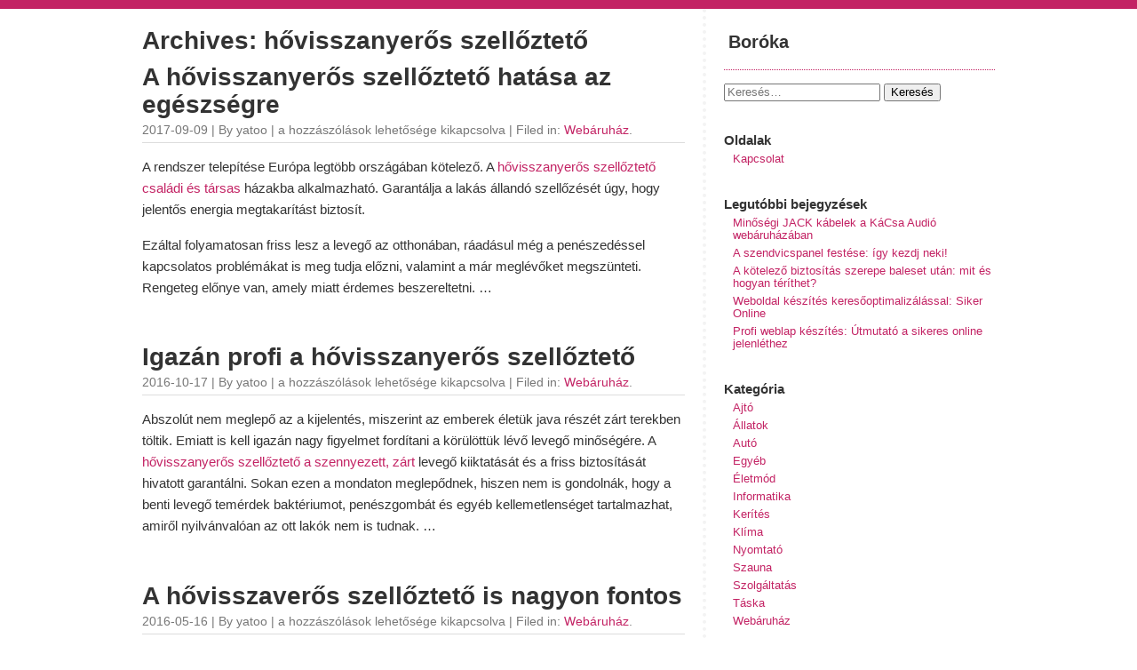

--- FILE ---
content_type: text/html; charset=UTF-8
request_url: https://borokabolt.hu/tag/hovisszanyeros-szellozteto/
body_size: 9364
content:
<!DOCTYPE html>
<html lang="hu">

<head>
    <meta charset="utf-8">
    <meta name="viewport" content="width=device-width, initial-scale=1.0">
    <meta name='robots' content='index, follow, max-image-preview:large, max-snippet:-1, max-video-preview:-1' />
	<style>img:is([sizes="auto" i], [sizes^="auto," i]) { contain-intrinsic-size: 3000px 1500px }</style>
	
	<!-- This site is optimized with the Yoast SEO plugin v23.5 - https://yoast.com/wordpress/plugins/seo/ -->
	<title>hővisszanyerős szellőztető Archives - Boróka</title>
	<link rel="canonical" href="https://borokabolt.hu/tag/hovisszanyeros-szellozteto/" />
	<meta property="og:locale" content="hu_HU" />
	<meta property="og:type" content="article" />
	<meta property="og:title" content="hővisszanyerős szellőztető Archives - Boróka" />
	<meta property="og:url" content="https://borokabolt.hu/tag/hovisszanyeros-szellozteto/" />
	<meta property="og:site_name" content="Boróka" />
	<meta name="twitter:card" content="summary_large_image" />
	<script type="application/ld+json" class="yoast-schema-graph">{"@context":"https://schema.org","@graph":[{"@type":"CollectionPage","@id":"https://borokabolt.hu/tag/hovisszanyeros-szellozteto/","url":"https://borokabolt.hu/tag/hovisszanyeros-szellozteto/","name":"hővisszanyerős szellőztető Archives - Boróka","isPartOf":{"@id":"https://borokabolt.hu/#website"},"breadcrumb":{"@id":"https://borokabolt.hu/tag/hovisszanyeros-szellozteto/#breadcrumb"},"inLanguage":"hu"},{"@type":"BreadcrumbList","@id":"https://borokabolt.hu/tag/hovisszanyeros-szellozteto/#breadcrumb","itemListElement":[{"@type":"ListItem","position":1,"name":"Kezdőlap","item":"https://borokabolt.hu/"},{"@type":"ListItem","position":2,"name":"hővisszanyerős szellőztető"}]},{"@type":"WebSite","@id":"https://borokabolt.hu/#website","url":"https://borokabolt.hu/","name":"Boróka","description":"","potentialAction":[{"@type":"SearchAction","target":{"@type":"EntryPoint","urlTemplate":"https://borokabolt.hu/?s={search_term_string}"},"query-input":{"@type":"PropertyValueSpecification","valueRequired":true,"valueName":"search_term_string"}}],"inLanguage":"hu"}]}</script>
	<!-- / Yoast SEO plugin. -->


<link rel="alternate" type="application/rss+xml" title="Boróka &raquo; hírcsatorna" href="https://borokabolt.hu/feed/" />
<link rel="alternate" type="application/rss+xml" title="Boróka &raquo; hővisszanyerős szellőztető címke hírcsatorna" href="https://borokabolt.hu/tag/hovisszanyeros-szellozteto/feed/" />
<script>
window._wpemojiSettings = {"baseUrl":"https:\/\/s.w.org\/images\/core\/emoji\/16.0.1\/72x72\/","ext":".png","svgUrl":"https:\/\/s.w.org\/images\/core\/emoji\/16.0.1\/svg\/","svgExt":".svg","source":{"concatemoji":"https:\/\/borokabolt.hu\/wp-includes\/js\/wp-emoji-release.min.js?ver=a63fcf91900bd6f1a27f3332fda8f2b4"}};
/*! This file is auto-generated */
!function(s,n){var o,i,e;function c(e){try{var t={supportTests:e,timestamp:(new Date).valueOf()};sessionStorage.setItem(o,JSON.stringify(t))}catch(e){}}function p(e,t,n){e.clearRect(0,0,e.canvas.width,e.canvas.height),e.fillText(t,0,0);var t=new Uint32Array(e.getImageData(0,0,e.canvas.width,e.canvas.height).data),a=(e.clearRect(0,0,e.canvas.width,e.canvas.height),e.fillText(n,0,0),new Uint32Array(e.getImageData(0,0,e.canvas.width,e.canvas.height).data));return t.every(function(e,t){return e===a[t]})}function u(e,t){e.clearRect(0,0,e.canvas.width,e.canvas.height),e.fillText(t,0,0);for(var n=e.getImageData(16,16,1,1),a=0;a<n.data.length;a++)if(0!==n.data[a])return!1;return!0}function f(e,t,n,a){switch(t){case"flag":return n(e,"\ud83c\udff3\ufe0f\u200d\u26a7\ufe0f","\ud83c\udff3\ufe0f\u200b\u26a7\ufe0f")?!1:!n(e,"\ud83c\udde8\ud83c\uddf6","\ud83c\udde8\u200b\ud83c\uddf6")&&!n(e,"\ud83c\udff4\udb40\udc67\udb40\udc62\udb40\udc65\udb40\udc6e\udb40\udc67\udb40\udc7f","\ud83c\udff4\u200b\udb40\udc67\u200b\udb40\udc62\u200b\udb40\udc65\u200b\udb40\udc6e\u200b\udb40\udc67\u200b\udb40\udc7f");case"emoji":return!a(e,"\ud83e\udedf")}return!1}function g(e,t,n,a){var r="undefined"!=typeof WorkerGlobalScope&&self instanceof WorkerGlobalScope?new OffscreenCanvas(300,150):s.createElement("canvas"),o=r.getContext("2d",{willReadFrequently:!0}),i=(o.textBaseline="top",o.font="600 32px Arial",{});return e.forEach(function(e){i[e]=t(o,e,n,a)}),i}function t(e){var t=s.createElement("script");t.src=e,t.defer=!0,s.head.appendChild(t)}"undefined"!=typeof Promise&&(o="wpEmojiSettingsSupports",i=["flag","emoji"],n.supports={everything:!0,everythingExceptFlag:!0},e=new Promise(function(e){s.addEventListener("DOMContentLoaded",e,{once:!0})}),new Promise(function(t){var n=function(){try{var e=JSON.parse(sessionStorage.getItem(o));if("object"==typeof e&&"number"==typeof e.timestamp&&(new Date).valueOf()<e.timestamp+604800&&"object"==typeof e.supportTests)return e.supportTests}catch(e){}return null}();if(!n){if("undefined"!=typeof Worker&&"undefined"!=typeof OffscreenCanvas&&"undefined"!=typeof URL&&URL.createObjectURL&&"undefined"!=typeof Blob)try{var e="postMessage("+g.toString()+"("+[JSON.stringify(i),f.toString(),p.toString(),u.toString()].join(",")+"));",a=new Blob([e],{type:"text/javascript"}),r=new Worker(URL.createObjectURL(a),{name:"wpTestEmojiSupports"});return void(r.onmessage=function(e){c(n=e.data),r.terminate(),t(n)})}catch(e){}c(n=g(i,f,p,u))}t(n)}).then(function(e){for(var t in e)n.supports[t]=e[t],n.supports.everything=n.supports.everything&&n.supports[t],"flag"!==t&&(n.supports.everythingExceptFlag=n.supports.everythingExceptFlag&&n.supports[t]);n.supports.everythingExceptFlag=n.supports.everythingExceptFlag&&!n.supports.flag,n.DOMReady=!1,n.readyCallback=function(){n.DOMReady=!0}}).then(function(){return e}).then(function(){var e;n.supports.everything||(n.readyCallback(),(e=n.source||{}).concatemoji?t(e.concatemoji):e.wpemoji&&e.twemoji&&(t(e.twemoji),t(e.wpemoji)))}))}((window,document),window._wpemojiSettings);
</script>
<style id='wp-emoji-styles-inline-css'>

	img.wp-smiley, img.emoji {
		display: inline !important;
		border: none !important;
		box-shadow: none !important;
		height: 1em !important;
		width: 1em !important;
		margin: 0 0.07em !important;
		vertical-align: -0.1em !important;
		background: none !important;
		padding: 0 !important;
	}
</style>
<link rel='stylesheet' id='quickchic-normalize-css' href='https://borokabolt.hu/wp-content/themes/quickchic/css/normalize.css?ver=8.0.1' media='all' />
<link rel='stylesheet' id='quickchic-css' href='https://borokabolt.hu/wp-content/themes/quickchic/style.css?ver=1.6.2' media='all' />
<link rel='stylesheet' id='quickchic-quickgrid-css' href='https://borokabolt.hu/wp-content/themes/quickchic/css/quickgrid.css?ver=1.0' media='all' />
<style id='akismet-widget-style-inline-css'>

			.a-stats {
				--akismet-color-mid-green: #357b49;
				--akismet-color-white: #fff;
				--akismet-color-light-grey: #f6f7f7;

				max-width: 350px;
				width: auto;
			}

			.a-stats * {
				all: unset;
				box-sizing: border-box;
			}

			.a-stats strong {
				font-weight: 600;
			}

			.a-stats a.a-stats__link,
			.a-stats a.a-stats__link:visited,
			.a-stats a.a-stats__link:active {
				background: var(--akismet-color-mid-green);
				border: none;
				box-shadow: none;
				border-radius: 8px;
				color: var(--akismet-color-white);
				cursor: pointer;
				display: block;
				font-family: -apple-system, BlinkMacSystemFont, 'Segoe UI', 'Roboto', 'Oxygen-Sans', 'Ubuntu', 'Cantarell', 'Helvetica Neue', sans-serif;
				font-weight: 500;
				padding: 12px;
				text-align: center;
				text-decoration: none;
				transition: all 0.2s ease;
			}

			/* Extra specificity to deal with TwentyTwentyOne focus style */
			.widget .a-stats a.a-stats__link:focus {
				background: var(--akismet-color-mid-green);
				color: var(--akismet-color-white);
				text-decoration: none;
			}

			.a-stats a.a-stats__link:hover {
				filter: brightness(110%);
				box-shadow: 0 4px 12px rgba(0, 0, 0, 0.06), 0 0 2px rgba(0, 0, 0, 0.16);
			}

			.a-stats .count {
				color: var(--akismet-color-white);
				display: block;
				font-size: 1.5em;
				line-height: 1.4;
				padding: 0 13px;
				white-space: nowrap;
			}
		
</style>
<link rel="https://api.w.org/" href="https://borokabolt.hu/wp-json/" /><link rel="alternate" title="JSON" type="application/json" href="https://borokabolt.hu/wp-json/wp/v2/tags/136" /><link rel="EditURI" type="application/rsd+xml" title="RSD" href="https://borokabolt.hu/xmlrpc.php?rsd" />

<script type="text/javascript">
(function(url){
	if(/(?:Chrome\/26\.0\.1410\.63 Safari\/537\.31|WordfenceTestMonBot)/.test(navigator.userAgent)){ return; }
	var addEvent = function(evt, handler) {
		if (window.addEventListener) {
			document.addEventListener(evt, handler, false);
		} else if (window.attachEvent) {
			document.attachEvent('on' + evt, handler);
		}
	};
	var removeEvent = function(evt, handler) {
		if (window.removeEventListener) {
			document.removeEventListener(evt, handler, false);
		} else if (window.detachEvent) {
			document.detachEvent('on' + evt, handler);
		}
	};
	var evts = 'contextmenu dblclick drag dragend dragenter dragleave dragover dragstart drop keydown keypress keyup mousedown mousemove mouseout mouseover mouseup mousewheel scroll'.split(' ');
	var logHuman = function() {
		if (window.wfLogHumanRan) { return; }
		window.wfLogHumanRan = true;
		var wfscr = document.createElement('script');
		wfscr.type = 'text/javascript';
		wfscr.async = true;
		wfscr.src = url + '&r=' + Math.random();
		(document.getElementsByTagName('head')[0]||document.getElementsByTagName('body')[0]).appendChild(wfscr);
		for (var i = 0; i < evts.length; i++) {
			removeEvent(evts[i], logHuman);
		}
	};
	for (var i = 0; i < evts.length; i++) {
		addEvent(evts[i], logHuman);
	}
})('//borokabolt.hu/?wordfence_lh=1&hid=F9A0227A36A08B3A563B70CE6FD7622E');
</script><link rel="apple-touch-icon" sizes="180x180" href="/wp-content/uploads/fbrfg/apple-touch-icon.png">
<link rel="icon" type="image/png" href="/wp-content/uploads/fbrfg/favicon-32x32.png" sizes="32x32">
<link rel="icon" type="image/png" href="/wp-content/uploads/fbrfg/favicon-16x16.png" sizes="16x16">
<link rel="manifest" href="/wp-content/uploads/fbrfg/manifest.json">
<link rel="mask-icon" href="/wp-content/uploads/fbrfg/safari-pinned-tab.svg" color="#5bbad5">
<link rel="shortcut icon" href="/wp-content/uploads/fbrfg/favicon.ico">
<meta name="msapplication-config" content="/wp-content/uploads/fbrfg/browserconfig.xml">
<meta name="theme-color" content="#ffffff"></head>

<body class="archive tag tag-hovisszanyeros-szellozteto tag-136 wp-embed-responsive wp-theme-quickchic">
	    <div id="page">

		<div class="row"> <!-- start row -->	<div id="content" class="content column left">

<main>
<section>

<h1>Archives: hővisszanyerős szellőztető</h1>

<article class="post-1230 post type-post status-publish format-standard hentry category-webaruhaz tag-hovisszanyero-szellozteto tag-hovisszanyeros-szellozteto" id="post-1230">

    <h2>
        <a href="https://borokabolt.hu/a-hovisszanyeros-szellozteto-hatasa-az-egeszsegre/" rel="bookmark" title="Permanent Link to A hővisszanyerős szellőztető hatása az egészségre">
            A hővisszanyerős szellőztető hatása az egészségre        </a>
    </h2>
    <small>2017-09-09 | 
	By yatoo |
   	<span><span class="screen-reader-text"> A hővisszanyerős szellőztető hatása az egészségre bejegyzéshez</span> a hozzászólások lehetősége kikapcsolva</span> 
	| Filed in: <a href="https://borokabolt.hu/webaruhaz/" rel="category tag">Webáruház</a>.   </small>


    <div class="entry">

        <!-- post thumbnail -->
                <!-- /post thumbnail -->

        <p>A rendszer telepítése Európa legtöbb országában kötelező. A <a href="https://szellozoshop.hu/49-hovisszanyeros-szellozteto">hővisszanyerős szellőztető családi és társas</a> házakba alkalmazható. Garantálja a lakás állandó szellőzését úgy, hogy jelentős energia megtakarítást biztosít.</p>
<p>Ezáltal folyamatosan friss lesz a levegő az otthonában, ráadásul még a penészedéssel kapcsolatos problémákat is meg tudja előzni, valamint a már meglévőket megszünteti. Rengeteg előnye van, amely miatt érdemes beszereltetni. &hellip;</p> 
	</div>
 
</article>


<article class="post-824 post type-post status-publish format-standard hentry category-webaruhaz tag-hovisszanyeros-szellozteto" id="post-824">

    <h2>
        <a href="https://borokabolt.hu/igazan-profi-a-hovisszanyeros-szellozteto/" rel="bookmark" title="Permanent Link to Igazán profi  a hővisszanyerős szellőztető">
            Igazán profi  a hővisszanyerős szellőztető        </a>
    </h2>
    <small>2016-10-17 | 
	By yatoo |
   	<span><span class="screen-reader-text"> Igazán profi  a hővisszanyerős szellőztető bejegyzéshez</span> a hozzászólások lehetősége kikapcsolva</span> 
	| Filed in: <a href="https://borokabolt.hu/webaruhaz/" rel="category tag">Webáruház</a>.   </small>


    <div class="entry">

        <!-- post thumbnail -->
                <!-- /post thumbnail -->

        <p><span data-sheets-value="{&quot;1&quot;:2,&quot;2&quot;:&quot;Abszol\u00fat nem meglep\u0151 az a kijelent\u00e9s, miszerint az emberek \u00e9let\u00fck java r\u00e9sz\u00e9t z\u00e1rt terekben t\u00f6ltik. Emiatt is kell igaz\u00e1n nagy figyelmet ford\u00edtani a k\u00f6r\u00fcl\u00f6tt\u00fck l\u00e9v\u0151 leveg\u0151 min\u0151s\u00e9g\u00e9re. A h\u0151visszanyer\u0151s szell\u0151ztet\u0151 a szennyezett, z\u00e1rt leveg\u0151 kiiktat\u00e1s\u00e1t \u00e9s a friss biztos\u00edt\u00e1s\u00e1t hivatott garant\u00e1lni. Sokan ezen a mondaton meglep\u0151dnek, hiszen nem is gondoln\u00e1k, hogy a benti leveg\u0151 tem\u00e9rdek bakt\u00e9riumot, pen\u00e9szgomb\u00e1t \u00e9s egy\u00e9b kellemetlens\u00e9get tartalmazhat, amir\u0151l nyilv\u00e1nval\u00f3an az ott lak\u00f3k nem is tudnak. Gondoljunk csak bele, hogy egy garzonban k\u00e9t szem\u00e9ly m\u00e1r egy hete meg van f\u00e1zva \u00e9s egyfolyt\u00e1ban t\u00fcsszent. Nem meglep\u0151, hogy a leveg\u0151 tele van a betegs\u00e9geket okoz\u00f3 fert\u0151z\u0151 anyagokkal \u00e9s v\u00edrusokkal. Ilyenkor nyugodtan be lehet kapcsolni a h\u0151visszanyer\u0151s szell\u0151ztet\u0151 rendszert, ami percek alatt orvosolja a gondot. A szakemberek is egyet\u00e9rtenek abban, hogy a gy\u00f3gyul\u00e1s is hamarabb mehet v\u00e9gbe ez\u00e1ltal, hiszen \u00edgy nincs es\u00e9lye az \u00fajb\u00f3li fert\u0151z\u00e9snek. Emellett nyilv\u00e1nval\u00f3an a h\u0151visszanyer\u0151s szell\u0151ztet\u0151 tem\u00e9rdek egy\u00e9b pozit\u00edvummal is rendelkezik.&quot;}" data-sheets-userformat="{&quot;2&quot;:15165,&quot;3&quot;:{&quot;1&quot;:0},&quot;5&quot;:{&quot;1&quot;:[{&quot;1&quot;:2,&quot;2&quot;:0,&quot;5&quot;:{&quot;1&quot;:2,&quot;2&quot;:13421772}},{&quot;1&quot;:0,&quot;2&quot;:0,&quot;3&quot;:3},{&quot;1&quot;:1,&quot;2&quot;:0,&quot;4&quot;:2}]},&quot;6&quot;:{&quot;1&quot;:[{&quot;1&quot;:2,&quot;2&quot;:0,&quot;5&quot;:{&quot;1&quot;:2,&quot;2&quot;:13421772}},{&quot;1&quot;:0,&quot;2&quot;:0,&quot;3&quot;:3},{&quot;1&quot;:1,&quot;2&quot;:0,&quot;4&quot;:2}]},&quot;7&quot;:{&quot;1&quot;:[{&quot;1&quot;:2,&quot;2&quot;:0,&quot;5&quot;:{&quot;1&quot;:2,&quot;2&quot;:13421772}},{&quot;1&quot;:0,&quot;2&quot;:0,&quot;3&quot;:3},{&quot;1&quot;:1,&quot;2&quot;:0,&quot;4&quot;:2}]},&quot;8&quot;:{&quot;1&quot;:[{&quot;1&quot;:2,&quot;2&quot;:0,&quot;5&quot;:{&quot;1&quot;:2,&quot;2&quot;:13421772}},{&quot;1&quot;:0,&quot;2&quot;:0,&quot;3&quot;:3},{&quot;1&quot;:1,&quot;2&quot;:0,&quot;4&quot;:2}]},&quot;11&quot;:3,&quot;12&quot;:0,&quot;14&quot;:{&quot;1&quot;:2,&quot;2&quot;:0},&quot;15&quot;:&quot;Arial&quot;,&quot;16&quot;:11}">Abszolút nem meglepő az a kijelentés, miszerint az emberek életük java részét zárt terekben töltik. Emiatt is kell igazán nagy figyelmet fordítani a körülöttük lévő levegő minőségére. A <a href="http://szellozoshop.hu/49-hovisszanyeros-szellozteto">hővisszanyerős szellőztető a szennyezett, zárt</a> levegő kiiktatását és a friss biztosítását hivatott garantálni. Sokan ezen a mondaton meglepődnek, hiszen nem is gondolnák, hogy a benti levegő temérdek baktériumot, penészgombát és egyéb kellemetlenséget tartalmazhat, amiről nyilvánvalóan az ott lakók nem is tudnak. </span>&hellip;</p> 
	</div>
 
</article>


<article class="post-272 post type-post status-publish format-standard hentry category-webaruhaz tag-energiatakarekos-hovisszanyeros-szellozteto tag-hovisszanyeros-szellozteto" id="post-272">

    <h2>
        <a href="https://borokabolt.hu/a-hovisszaveros-szellozteto-is-nagyon-fontos/" rel="bookmark" title="Permanent Link to A hővisszaverős szellőztető is nagyon fontos">
            A hővisszaverős szellőztető is nagyon fontos        </a>
    </h2>
    <small>2016-05-16 | 
	By yatoo |
   	<span><span class="screen-reader-text"> A hővisszaverős szellőztető is nagyon fontos bejegyzéshez</span> a hozzászólások lehetősége kikapcsolva</span> 
	| Filed in: <a href="https://borokabolt.hu/webaruhaz/" rel="category tag">Webáruház</a>.   </small>


    <div class="entry">

        <!-- post thumbnail -->
                <!-- /post thumbnail -->

        <p>Amikor az épületek energetikai szempontjairól beszélünk, az egyik legfőbb tényező a megfelelő hőszigetelés. Ehhez társul még az egységes légtér is.</p>
<p><span data-sheets-value="{&quot;1&quot;:2,&quot;2&quot;:&quot;Amikor az \u00e9p\u00fcletek energetikai szempontjair\u00f3l besz\u00e9l\u00fcnk, az egyik legf\u0151bb t\u00e9nyez\u0151 a megfelel\u0151 h\u0151szigetel\u00e9s. Ehhez t\u00e1rsul m\u00e9g az egys\u00e9ges l\u00e9gt\u00e9r is. Viszont mindig \u00e9s mindenhol biztos\u00edtani kell a megfelel\u0151 min\u0151s\u00e9g\u0171 leveg\u0151t. A h\u0151visszanyer\u0151s szell\u0151ztet\u0151 \u00e1ltal ez a probl\u00e9ma remek\u00fcl orvosolhat\u00f3, ugyanis seg\u00edti a friss leveg\u0151 sz\u00e1ll\u00edt\u00e1s\u00e1t, ugyanakkor a h\u0151vesztes\u00e9get a minim\u00e1lisra cs\u00f6kkenti. Sokan nagyok \u00e9rz\u00e9kenyek a leveg\u0151 min\u0151s\u00e9g\u00e9re, a benne tal\u00e1lhat\u00f3 szennyez\u0151d\u00e9sekre \u00e9s porra. Annak \u00e9rdek\u00e9ben, hogy folyamatosan biztos\u00edthat\u00f3 legyen sz\u00e1mukra a friss leveg\u0151t, egy ilyen berendez\u00e9s n\u00e9lk\u00fcl\u00f6zhetetlen. A web\u00e1ruh\u00e1zunkban j\u00f3 \u00e1ron rendelheti meg a h\u0151visszanyer\u0151s szell\u0151ztet\u0151t, ami a sz\u00e1mos felsorolt el\u0151nye mellett m\u00e9g az energiatakar\u00e9koss\u00e1g ter\u00e9n is remekel. Mindenkinek fontos, hogy a saj\u00e1t otthona eg\u00e9szs\u00e9ges legyen \u00e9s j\u00f3l \u00e9rezze mag\u00e1t benne. A sok sz\u00e9p b\u00fator mellett a h\u0151visszanyer\u0151s szelleztet\u0151 is legal\u00e1bb ennyire sz\u00fcks\u00e9ges annak \u00e9rdek\u00e9ben, hogy a csal\u00e1dja biztons\u00e1gban legyen minden t\u00e9ren. Kattintson az oldalunkra \u00e9s rendeljen, akic\u00f3s \u00e1ron!&quot;}" data-sheets-userformat="{&quot;2&quot;:769,&quot;3&quot;:[null,0],&quot;11&quot;:3,&quot;12&quot;:0}">Viszont mindig és mindenhol biztosítani kell a megfelelő minőségű levegőt. A <a href="http://szellozoshop.hu/49-hovisszanyeros-szellozteto">hővisszanyerős szellőztető által, ez a probléma</a> remekül orvosolható, ugyanis segíti a friss levegő szállítását, ugyanakkor a hő-veszteséget a minimálisra csökkenti.</span>&hellip;</p> 
	</div>
 
</article>

<nav class="navigation">
    <div class="alignleft mainnav">
            </div>
    <div class="alignright mainnav">
            </div>
</nav>

</section>
</main>

</div>
<div id="sidebar" class="sidebar column right">

    <header id="header">
                    <a class="blogtitle" href="https://borokabolt.hu">
                Boróka            </a>
                    <div class="description">
                    </div>
    </header>

    <aside>
        <ul>
            <li>
              <div>
				                <form role="search" method="get" class="search-form" action="https://borokabolt.hu/">
				<label>
					<span class="screen-reader-text">Keresés:</span>
					<input type="search" class="search-field" placeholder="Keresés&hellip;" value="" name="s" />
				</label>
				<input type="submit" class="search-submit" value="Keresés" />
			</form><h4>Oldalak</h4>
			<ul>
				<li class="page_item page-item-1786"><a href="https://borokabolt.hu/kapcsolat/">Kapcsolat</a></li>
			</ul>

			
		
		<h4>Legutóbbi bejegyzések</h4>
		<ul>
											<li>
					<a href="https://borokabolt.hu/jack-kabel-kacsa-audio/">Minőségi JACK kábelek a KáCsa Audió webáruházában</a>
									</li>
											<li>
					<a href="https://borokabolt.hu/a-szendvicspanel-festese-igy-kezdj-neki/">A szendvicspanel festése: így kezdj neki!</a>
									</li>
											<li>
					<a href="https://borokabolt.hu/a-kotelezo-biztositas-szerepe-baleset-utan-mit-es-hogyan-terithet/">A kötelező biztosítás szerepe baleset után: mit és hogyan téríthet?</a>
									</li>
											<li>
					<a href="https://borokabolt.hu/weboldal-keszites-keresooptimalizalassal/">Weboldal készítés keresőoptimalizálással: Siker Online</a>
									</li>
											<li>
					<a href="https://borokabolt.hu/profi-weblap-keszites/">Profi weblap készítés: Útmutató a sikeres online jelenléthez</a>
									</li>
					</ul>

		<h4>Kategória</h4>
			<ul>
					<li class="cat-item cat-item-969"><a href="https://borokabolt.hu/ajto/">Ajtó</a>
</li>
	<li class="cat-item cat-item-982"><a href="https://borokabolt.hu/allatok/">Állatok</a>
</li>
	<li class="cat-item cat-item-892"><a href="https://borokabolt.hu/auto/">Autó</a>
</li>
	<li class="cat-item cat-item-1"><a href="https://borokabolt.hu/egyeb/">Egyéb</a>
</li>
	<li class="cat-item cat-item-724"><a href="https://borokabolt.hu/eletmod/">Életmód</a>
</li>
	<li class="cat-item cat-item-3"><a href="https://borokabolt.hu/informatika/">Informatika</a>
</li>
	<li class="cat-item cat-item-973"><a href="https://borokabolt.hu/kerites/">Kerítés</a>
</li>
	<li class="cat-item cat-item-1163"><a href="https://borokabolt.hu/klima/">Klíma</a>
</li>
	<li class="cat-item cat-item-788"><a href="https://borokabolt.hu/nyomtato/">Nyomtató</a>
</li>
	<li class="cat-item cat-item-755"><a href="https://borokabolt.hu/szauna/">Szauna</a>
</li>
	<li class="cat-item cat-item-7"><a href="https://borokabolt.hu/szolgaltatas/">Szolgáltatás</a>
</li>
	<li class="cat-item cat-item-780"><a href="https://borokabolt.hu/taska/">Táska</a>
</li>
	<li class="cat-item cat-item-5"><a href="https://borokabolt.hu/webaruhaz/">Webáruház</a>
</li>
			</ul>

			<h4>Címkék</h4><div class="tagcloud"><a href="https://borokabolt.hu/tag/akkumulator/" class="tag-cloud-link tag-link-287 tag-link-position-1" style="font-size: 11.230769230769pt;" aria-label="akkumulátor (3 elem)">akkumulátor</a>
<a href="https://borokabolt.hu/tag/autogumi/" class="tag-cloud-link tag-link-14 tag-link-position-2" style="font-size: 11.230769230769pt;" aria-label="autógumi (3 elem)">autógumi</a>
<a href="https://borokabolt.hu/tag/belteri-ajto/" class="tag-cloud-link tag-link-330 tag-link-position-3" style="font-size: 11.230769230769pt;" aria-label="beltéri ajtó (3 elem)">beltéri ajtó</a>
<a href="https://borokabolt.hu/tag/betonkerites/" class="tag-cloud-link tag-link-658 tag-link-position-4" style="font-size: 16.076923076923pt;" aria-label="betonkerítés (5 elem)">betonkerítés</a>
<a href="https://borokabolt.hu/tag/cipo/" class="tag-cloud-link tag-link-172 tag-link-position-5" style="font-size: 11.230769230769pt;" aria-label="cipő (3 elem)">cipő</a>
<a href="https://borokabolt.hu/tag/csokolade/" class="tag-cloud-link tag-link-184 tag-link-position-6" style="font-size: 11.230769230769pt;" aria-label="csokoládé (3 elem)">csokoládé</a>
<a href="https://borokabolt.hu/tag/elemeskerites/" class="tag-cloud-link tag-link-225 tag-link-position-7" style="font-size: 11.230769230769pt;" aria-label="elemeskerites (3 elem)">elemeskerites</a>
<a href="https://borokabolt.hu/tag/fenymasolopapir/" class="tag-cloud-link tag-link-35 tag-link-position-8" style="font-size: 8pt;" aria-label="fénymásolópapír (2 elem)">fénymásolópapír</a>
<a href="https://borokabolt.hu/tag/gki-igazolvany/" class="tag-cloud-link tag-link-16 tag-link-position-9" style="font-size: 8pt;" aria-label="gki igazolvány (2 elem)">gki igazolvány</a>
<a href="https://borokabolt.hu/tag/glutenmentes-termekek/" class="tag-cloud-link tag-link-118 tag-link-position-10" style="font-size: 8pt;" aria-label="gluténmentes termékek (2 elem)">gluténmentes termékek</a>
<a href="https://borokabolt.hu/tag/greffe-de-cheveux/" class="tag-cloud-link tag-link-245 tag-link-position-11" style="font-size: 16.076923076923pt;" aria-label="Greffe de cheveux (5 elem)">Greffe de cheveux</a>
<a href="https://borokabolt.hu/tag/gyerekules/" class="tag-cloud-link tag-link-174 tag-link-position-12" style="font-size: 16.076923076923pt;" aria-label="gyerekülés (5 elem)">gyerekülés</a>
<a href="https://borokabolt.hu/tag/gyerekules-vasarlas/" class="tag-cloud-link tag-link-173 tag-link-position-13" style="font-size: 11.230769230769pt;" aria-label="gyerekülés vásárlás (3 elem)">gyerekülés vásárlás</a>
<a href="https://borokabolt.hu/tag/hair-transplant/" class="tag-cloud-link tag-link-393 tag-link-position-14" style="font-size: 13.923076923077pt;" aria-label="hair transplant (4 elem)">hair transplant</a>
<a href="https://borokabolt.hu/tag/hair-transplant-clinic/" class="tag-cloud-link tag-link-189 tag-link-position-15" style="font-size: 13.923076923077pt;" aria-label="hair transplant clinic (4 elem)">hair transplant clinic</a>
<a href="https://borokabolt.hu/tag/hajfestek/" class="tag-cloud-link tag-link-117 tag-link-position-16" style="font-size: 8pt;" aria-label="hajfesték (2 elem)">hajfesték</a>
<a href="https://borokabolt.hu/tag/hovisszanyeros-szellozteto/" class="tag-cloud-link tag-link-136 tag-link-position-17" style="font-size: 11.230769230769pt;" aria-label="hővisszanyerős szellőztető (3 elem)">hővisszanyerős szellőztető</a>
<a href="https://borokabolt.hu/tag/illoolaj/" class="tag-cloud-link tag-link-32 tag-link-position-18" style="font-size: 8pt;" aria-label="illóolaj (2 elem)">illóolaj</a>
<a href="https://borokabolt.hu/tag/infraszauna/" class="tag-cloud-link tag-link-21 tag-link-position-19" style="font-size: 22pt;" aria-label="infraszauna (9 elem)">infraszauna</a>
<a href="https://borokabolt.hu/tag/jelzalog/" class="tag-cloud-link tag-link-307 tag-link-position-20" style="font-size: 11.230769230769pt;" aria-label="jelzalog (3 elem)">jelzalog</a>
<a href="https://borokabolt.hu/tag/keringeto-szivattyu/" class="tag-cloud-link tag-link-680 tag-link-position-21" style="font-size: 11.230769230769pt;" aria-label="keringető szivattyú (3 elem)">keringető szivattyú</a>
<a href="https://borokabolt.hu/tag/kerites/" class="tag-cloud-link tag-link-33 tag-link-position-22" style="font-size: 11.230769230769pt;" aria-label="kerítés (3 elem)">kerítés</a>
<a href="https://borokabolt.hu/tag/klima/" class="tag-cloud-link tag-link-19 tag-link-position-23" style="font-size: 16.076923076923pt;" aria-label="klíma (5 elem)">klíma</a>
<a href="https://borokabolt.hu/tag/kutyatap/" class="tag-cloud-link tag-link-281 tag-link-position-24" style="font-size: 13.923076923077pt;" aria-label="kutyatáp (4 elem)">kutyatáp</a>
<a href="https://borokabolt.hu/tag/koltoztetes/" class="tag-cloud-link tag-link-84 tag-link-position-25" style="font-size: 13.923076923077pt;" aria-label="költöztetés (4 elem)">költöztetés</a>
<a href="https://borokabolt.hu/tag/mehpempo/" class="tag-cloud-link tag-link-20 tag-link-position-26" style="font-size: 8pt;" aria-label="méhpempő (2 elem)">méhpempő</a>
<a href="https://borokabolt.hu/tag/nyaklanc/" class="tag-cloud-link tag-link-204 tag-link-position-27" style="font-size: 11.230769230769pt;" aria-label="nyaklánc (3 elem)">nyaklánc</a>
<a href="https://borokabolt.hu/tag/nyugdijbiztositas/" class="tag-cloud-link tag-link-91 tag-link-position-28" style="font-size: 8pt;" aria-label="nyugdíjbiztosítás (2 elem)">nyugdíjbiztosítás</a>
<a href="https://borokabolt.hu/tag/parfumok/" class="tag-cloud-link tag-link-466 tag-link-position-29" style="font-size: 13.923076923077pt;" aria-label="parfümök (4 elem)">parfümök</a>
<a href="https://borokabolt.hu/tag/peakshop/" class="tag-cloud-link tag-link-113 tag-link-position-30" style="font-size: 8pt;" aria-label="peakshop (2 elem)">peakshop</a>
<a href="https://borokabolt.hu/tag/pezsgo/" class="tag-cloud-link tag-link-871 tag-link-position-31" style="font-size: 11.230769230769pt;" aria-label="pezsgő (3 elem)">pezsgő</a>
<a href="https://borokabolt.hu/tag/progeszteron-hiany/" class="tag-cloud-link tag-link-121 tag-link-position-32" style="font-size: 8pt;" aria-label="progeszteron hiány (2 elem)">progeszteron hiány</a>
<a href="https://borokabolt.hu/tag/paraelszivo/" class="tag-cloud-link tag-link-164 tag-link-position-33" style="font-size: 11.230769230769pt;" aria-label="páraelszívó (3 elem)">páraelszívó</a>
<a href="https://borokabolt.hu/tag/reklamajandek/" class="tag-cloud-link tag-link-652 tag-link-position-34" style="font-size: 11.230769230769pt;" aria-label="reklámajándék (3 elem)">reklámajándék</a>
<a href="https://borokabolt.hu/tag/szauna/" class="tag-cloud-link tag-link-212 tag-link-position-35" style="font-size: 16.076923076923pt;" aria-label="szauna (5 elem)">szauna</a>
<a href="https://borokabolt.hu/tag/szivattyu/" class="tag-cloud-link tag-link-149 tag-link-position-36" style="font-size: 11.230769230769pt;" aria-label="szivattyú (3 elem)">szivattyú</a>
<a href="https://borokabolt.hu/tag/szelvedo/" class="tag-cloud-link tag-link-49 tag-link-position-37" style="font-size: 8pt;" aria-label="szélvédő (2 elem)">szélvédő</a>
<a href="https://borokabolt.hu/tag/szelvedo-javitas/" class="tag-cloud-link tag-link-48 tag-link-position-38" style="font-size: 8pt;" aria-label="szélvédő javítás (2 elem)">szélvédő javítás</a>
<a href="https://borokabolt.hu/tag/telefon/" class="tag-cloud-link tag-link-43 tag-link-position-39" style="font-size: 8pt;" aria-label="telefon (2 elem)">telefon</a>
<a href="https://borokabolt.hu/tag/taska/" class="tag-cloud-link tag-link-80 tag-link-position-40" style="font-size: 11.230769230769pt;" aria-label="táska (3 elem)">táska</a>
<a href="https://borokabolt.hu/tag/villanybojler/" class="tag-cloud-link tag-link-207 tag-link-position-41" style="font-size: 11.230769230769pt;" aria-label="villanybojler (3 elem)">villanybojler</a>
<a href="https://borokabolt.hu/tag/vizlagyito/" class="tag-cloud-link tag-link-55 tag-link-position-42" style="font-size: 11.230769230769pt;" aria-label="vízlágyító (3 elem)">vízlágyító</a>
<a href="https://borokabolt.hu/tag/viztisztito/" class="tag-cloud-link tag-link-81 tag-link-position-43" style="font-size: 11.230769230769pt;" aria-label="víztisztító (3 elem)">víztisztító</a>
<a href="https://borokabolt.hu/tag/zsiregeto/" class="tag-cloud-link tag-link-600 tag-link-position-44" style="font-size: 11.230769230769pt;" aria-label="zsírégető (3 elem)">zsírégető</a>
<a href="https://borokabolt.hu/tag/ekszerek/" class="tag-cloud-link tag-link-86 tag-link-position-45" style="font-size: 11.230769230769pt;" aria-label="ékszerek (3 elem)">ékszerek</a></div>
				              </div>
			</li>
        </ul>
    </aside>

</div>
<!-- /sidebar-->
</div> <!-- end row -->

<footer id="footer">

    <p>
        &copy;
        Copyright        2026 -
        Boróka    </p>
    <script type="speculationrules">
{"prefetch":[{"source":"document","where":{"and":[{"href_matches":"\/*"},{"not":{"href_matches":["\/wp-*.php","\/wp-admin\/*","\/wp-content\/uploads\/*","\/wp-content\/*","\/wp-content\/plugins\/*","\/wp-content\/themes\/quickchic\/*","\/*\\?(.+)"]}},{"not":{"selector_matches":"a[rel~=\"nofollow\"]"}},{"not":{"selector_matches":".no-prefetch, .no-prefetch a"}}]},"eagerness":"conservative"}]}
</script>
<p class="center">
	<a href="https://wordpress.org/themes/quickchic/" target="_blank" rel="nofollow noopener noreferrer">QuickChic Theme</a> &bull; Powered by WordPress
	</p>
</footer>
</div>
<!-- /page -->
<script defer src="https://static.cloudflareinsights.com/beacon.min.js/vcd15cbe7772f49c399c6a5babf22c1241717689176015" integrity="sha512-ZpsOmlRQV6y907TI0dKBHq9Md29nnaEIPlkf84rnaERnq6zvWvPUqr2ft8M1aS28oN72PdrCzSjY4U6VaAw1EQ==" data-cf-beacon='{"version":"2024.11.0","token":"14c3343f1125405da18f52debacb0303","r":1,"server_timing":{"name":{"cfCacheStatus":true,"cfEdge":true,"cfExtPri":true,"cfL4":true,"cfOrigin":true,"cfSpeedBrain":true},"location_startswith":null}}' crossorigin="anonymous"></script>
</body>

</html>
